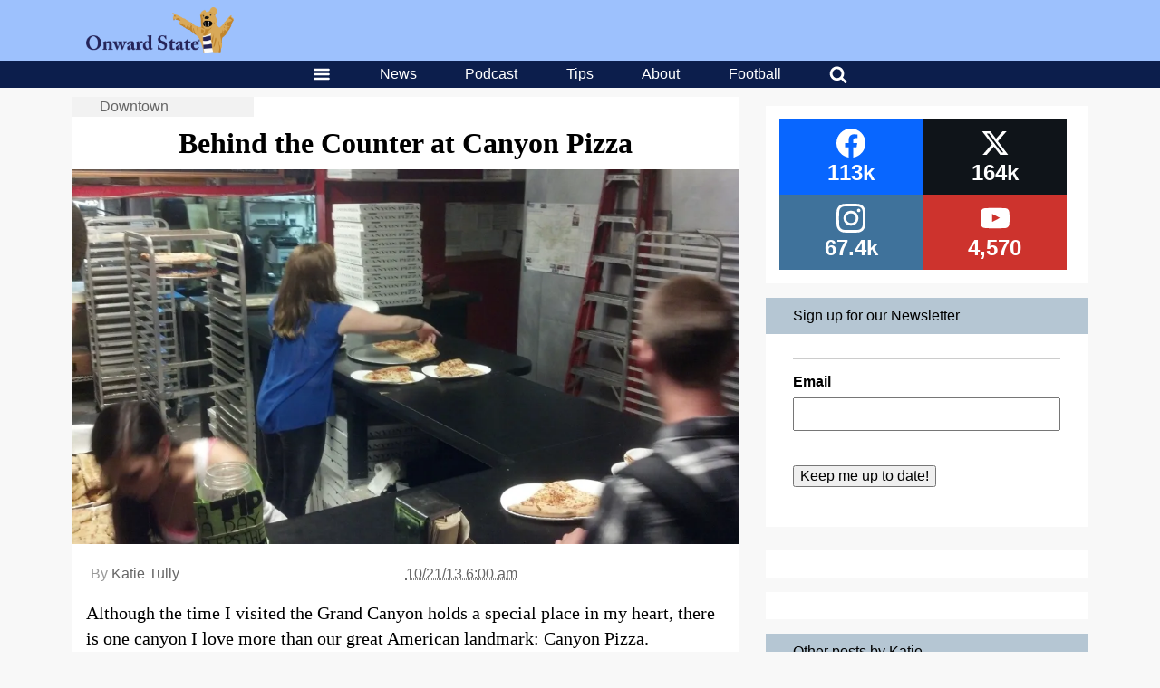

--- FILE ---
content_type: text/html; charset=utf-8
request_url: https://www.google.com/recaptcha/api2/aframe
body_size: 265
content:
<!DOCTYPE HTML><html><head><meta http-equiv="content-type" content="text/html; charset=UTF-8"></head><body><script nonce="Iq3yoqXieCDgXLfWzownhQ">/** Anti-fraud and anti-abuse applications only. See google.com/recaptcha */ try{var clients={'sodar':'https://pagead2.googlesyndication.com/pagead/sodar?'};window.addEventListener("message",function(a){try{if(a.source===window.parent){var b=JSON.parse(a.data);var c=clients[b['id']];if(c){var d=document.createElement('img');d.src=c+b['params']+'&rc='+(localStorage.getItem("rc::a")?sessionStorage.getItem("rc::b"):"");window.document.body.appendChild(d);sessionStorage.setItem("rc::e",parseInt(sessionStorage.getItem("rc::e")||0)+1);localStorage.setItem("rc::h",'1768933538335');}}}catch(b){}});window.parent.postMessage("_grecaptcha_ready", "*");}catch(b){}</script></body></html>

--- FILE ---
content_type: application/javascript; charset=utf-8
request_url: https://fundingchoicesmessages.google.com/f/AGSKWxWHOzTaKncYDQJ4b9aix4f_YahyDiIACa1HZjRsqXl6LJhJh_sxubmKyOaCt4R4qjqbQmF51w7fIVnsoGAtFl_1SIm9PM8NiD9mQQ80iM9EeCoZa_8gOVj1Jf96OiqlaA9bEBxHM7C7DfmzabKD5YRwDNzTx5JkibU9j9AXNbtkhiLUKAQZHwsPmxtU/_/internAds./adcash./bbad6./adpositionsizein-/jquery.adx.
body_size: -1294
content:
window['0f6b770a-b206-49fa-bf88-bf601ba7e1d6'] = true;